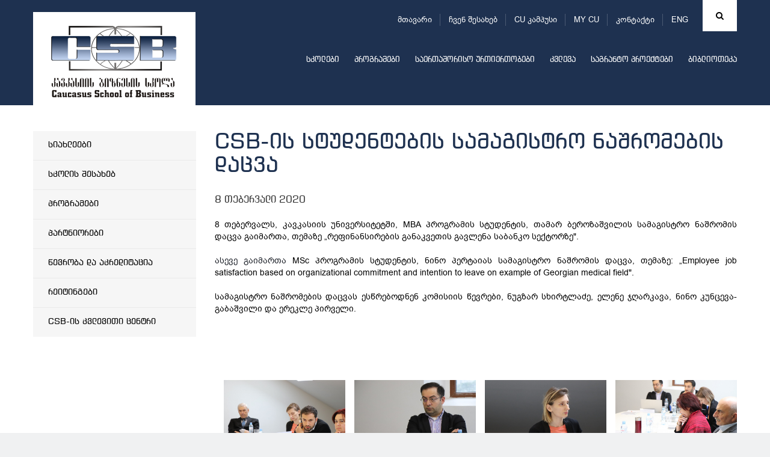

--- FILE ---
content_type: text/html; charset=UTF-8
request_url: https://cu.edu.ge/ka/schoolss/business-school/csb-news/cu-csb-students-master-thesis
body_size: 61362
content:
<!DOCTYPE html>
<html lang="ka">
<head>
<meta http-equiv="X-UA-Compatible" content="IE=edge">
<meta http-equiv="Content-Type" content="text/html; charset=utf-8">
<meta name="viewport" content="width=device-width, initial-scale=1">
<meta name="robots" content="index, follow">
<meta name="description" content="8 თებერვალს, კავკასიის უნივერსიტეტში, MBA პროგრამის სტუდენტის, თამარ ბეროზაშვილის სამაგისტრო ნაშრომის დაცვა გაიმართა, თემაზე &bdquo;რეფინანსირების განაკვეთის გავლენა საბანკო სექტორზე&quot;.">
<base href="https://cu.edu.ge/">
<meta property="og:url" content="https://cu.edu.ge/ka/schoolss/business-school/csb-news/cu-csb-students-master-thesis">
<meta property="og:type" content="Website">
<meta property="og:site_name" content="კავკასიის უნივერსიტეტი">
<meta property="og:title" content="CSB-ის სტუდენტების სამაგისტრო ნაშრომების დაცვა">
<meta property="og:description" content="8 თებერვალს, კავკასიის უნივერსიტეტში, MBA პროგრამის სტუდენტის, თამარ ბეროზაშვილის სამაგისტრო ნაშრომის დაცვა გაიმართა, თემაზე &bdquo;რეფინანსირების განაკვეთის გავლენა საბანკო სექტორზე&quot;."/>
<meta property="og:image" content="https://cu.edu.ge/files/gallery/International%20Relations/2020/%E1%83%93%E1%83%90%E1%83%AA%E1%83%95%E1%83%90%20csb/IMG_4216.JPG">
<meta property="og:image:height" content="">
<meta property="og:image:width" content="">
<title>CSB-ის სტუდენტების სამაგისტრო ნაშრომების დაცვა</title>
<link rel="canonical" href="https://cu.edu.ge/ka/schoolss/business-school/csb-news/cu-csb-students-master-thesis">
<link rel="alternate" hreflang="ka" href="https://cu.edu.ge/ka/schoolss/business-school/csb-news/cu-csb-students-master-thesis">
<link rel="alternate" hreflang="en" href="https://cu.edu.ge/en/schoolss/business-school/csb-news/cu-csb-students-master-thesis">
<link rel="shortcut icon" href="https://cu.edu.ge/assets/site/images/favicon.ico">
<link rel="stylesheet" href="https://cu.edu.ge/assets/site/css/bootstrap/bootstrap.min.css">
<link rel="stylesheet" media="all" href="https://cu.edu.ge/assets/site/css/general.css">
<link rel="stylesheet" media="all" href="https://cu.edu.ge/assets/site/css/ka.css?v=1">
<link rel="stylesheet" href="https://maxcdn.bootstrapcdn.com/font-awesome/4.6.3/css/font-awesome.min.css">
<link rel="stylesheet" href="https://cu.edu.ge/assets/js/fancybox/jquery.fancybox.css">
<script src="https://cu.edu.ge/assets/js/jquery-1.11.3.min.js"></script>
<!-- use jssor.slider.debug.js instead for debug -->
<script src="https://cu.edu.ge/assets/site/js/jssor/jssor.slider.debug.js"></script>
<!-- HTML5 Shim and Respond.js IE8 support of HTML5 elements and media queries -->
<!-- WARNING: Respond.js doesn't work if you view the page via file:// -->
<!--[if lt IE 9]>
    <script src="https://oss.maxcdn.com/html5shiv/3.7.2/html5shiv.min.js"></script>
    <script src="https://oss.maxcdn.com/respond/1.4.2/respond.min.js"></script>
<![endif]-->
<script src="https://cu.edu.ge/assets/site/js/jssor/jssor.slider.min.js"></script>
<!-- <script src="https://cu.edu.ge/assets/site/js/jssor/jssor.ctrl3.js"></script> -->
<script src="https://cu.edu.ge/assets/site/js/jquery.nicescroll.min.js"></script>
<script>
  (function(i,s,o,g,r,a,m){i['GoogleAnalyticsObject']=r;i[r]=i[r]||function(){
  (i[r].q=i[r].q||[]).push(arguments)},i[r].l=1*new Date();a=s.createElement(o),
  m=s.getElementsByTagName(o)[0];a.async=1;a.src=g;m.parentNode.insertBefore(a,m)
  })(window,document,'script','https://www.google-analytics.com/analytics.js','ga');

  ga('create', 'UA-19361255-1', 'auto');
  ga('send', 'pageview');

</script>
<!-- Google Tag Manager -->
<script>
(function(w,d,s,l,i){w[l]=w[l]||[];w[l].push({'gtm.start':
new Date().getTime(),event:'gtm.js'});var f=d.getElementsByTagName(s)[0],
j=d.createElement(s),dl=l!='dataLayer'?'&l='+l:'';j.async=true;j.src=
'https://www.googletagmanager.com/gtm.js?id='+i+dl;f.parentNode.insertBefore(j,f);
})(window,document,'script','dataLayer','GTM-598BW32');
</script>
<!-- End Google Tag Manager -->  
</head>
<body>
<!-- Google Tag Manager (noscript) -->
<noscript>
    <iframe src="https://www.googletagmanager.com/ns.html?id=GTM-598BW32" height="0" width="0" style="display:none;visibility:hidden"></iframe>
</noscript>
<!-- End Google Tag Manager (noscript) -->
    
<div id="root">
    <!-- LEFT MENU -->
<div id="left-menu" class="pull-left">
    <div class="menu">
        მენიუ
    </div>
    <ul class="">
        <li><a href="https://cu.edu.ge/ka">მთავარი</a></li>
        <li><a href="https://cu.edu.ge/ka/about-us">ჩვენ შესახებ</a></li>
        <li><a href="https://cu.edu.ge/ka/cu-campus-tour">CU კამპუსი</a></li>
        <li><a href="https://programs.cu.edu.ge/cu/login" target="_blanck">MY CU</a></li>
        <li><a href="https://cu.edu.ge/ka/contact">კონტაქტი</a></li>
    </ul>

    <ul class="nav navbar-nav">
        <li>
        <a href="https://cu.edu.ge/ka/schoolss">სკოლები</a>
        <div class="line"></div>
            </li>
        <li>
        <a href="https://cu.edu.ge/ka/programs">პროგრამები</a>
        <div class="line"></div>
            </li>
        <li>
        <a href="https://cu.edu.ge/ka/international-relations">საერთაშორისო ურთიერთობები</a>
        <div class="line"></div>
            </li>
        <li>
        <a href="https://cu.edu.ge/ka/research">კვლევა</a>
        <div class="line"></div>
            </li>
        <li>
        <a href="https://cu.edu.ge/ka/grant-projects">საგრანტო პროექტები</a>
        <div class="line"></div>
            </li>
        <li>
        <a href="https://cu.edu.ge/library/library-page">ბიბლიოთეკა</a>
        <div class="line"></div>
            </li>
    </ul></div>
<!-- LEFT MENU END -->
<div id="search-block" class="collapse">
    <div class="container">
        <form action="https://cu.edu.ge/ka/search" method="get">
            <div class="input-group">
                <span class="input-group-btn">
                    <button id="search-btn" type="submit"></button>
                </span>
                <input type="text" name="q" id="search-input" class="form-control" placeholder="ძიება" data-trans="search">
            </div>
        </form>
    </div>
</div>
<!-- SEARCH END -->
<!-- header page -->
<a id="left-menu-toggle" nohref="#">
    <span class="bar1"></span>
    <span class="bar2"></span>
    <span class="bar3"></span>
</a>
<header id="header"  style="background-color:#1e3150"
        >
        <div class="header-top" >
        <div class="container">
            <div id="logo" class="pull-left">
                <a href="https://cu.edu.ge/ka"><img src="https://cu.edu.ge//files/logo/logo.png"></a>
            </div>
            <div class="brand-logo left">
                                    <a class="school-logo"
                       href="https://cu.edu.ge/ka/schoolss/business-school">
                         <img
                                src="https://cu.edu.ge//files/logo/CSB-mainlogo.png"
                                class="img-responsive">                     </a>
                            </div>
            <div class="rtext right">
                <div id="top-menu">
                                            <div id="search" class="right ">
                            <a href="#search-block" id="search-toggle" class="fa fa-search cursor-pointer" data-toggle="collapse"></a>
                        </div>
                    

                                                    <div id="lang" class="right">
                                <ul>
                                                                            <li style="display:none">
                                            <a href="https://cu.edu.ge/ka/schoolss/business-school/csb-news/cu-csb-students-master-thesis">
                                                ENG
                                            </a>
                                        <!-- <ul>
                                                                                        <li style="display:none">
                                              <a href="https://cu.edu.ge/ka/schoolss/business-school/csb-news/cu-csb-students-master-thesis">EN</a>
                                            </li>
                                                                                        <li>
                                              <a href="https://cu.edu.ge/en/schoolss/business-school/csb-news/cu-csb-students-master-thesis">EN</a>
                                            </li>
                                                                                  </ul> -->
                                        </li>
                                                                            <li>
                                            <a href="https://cu.edu.ge/en/schoolss/business-school/csb-news/cu-csb-students-master-thesis">
                                                ENG
                                            </a>
                                        <!-- <ul>
                                                                                        <li style="display:none">
                                              <a href="https://cu.edu.ge/ka/schoolss/business-school/csb-news/cu-csb-students-master-thesis">EN</a>
                                            </li>
                                                                                        <li>
                                              <a href="https://cu.edu.ge/en/schoolss/business-school/csb-news/cu-csb-students-master-thesis">EN</a>
                                            </li>
                                                                                  </ul> -->
                                        </li>
                                                                    </ul>
                            </div>
                                                        <ul class="tmenu">
                                <li><a href="https://cu.edu.ge/ka">მთავარი</a></li>
                                <li><a href="https://cu.edu.ge/ka/about-us">ჩვენ შესახებ</a></li>
                                <li><a href="https://cu.edu.ge/ka/cu-campus-tour">CU კამპუსი</a></li>
                                <li><a href="https://programs.cu.edu.ge/cu/login" target="_blanck">MY CU</a></li>
                                <li><a href="https://cu.edu.ge/ka/contact">კონტაქტი</a></li>
                            </ul>
                        
                </div>
                                                    <div id="menu">
                        <div class="navbar navbar-inverse navbar-static-top">
                            <button class="navbar-toggle" data-toggle="collapse" data-target=".navHeaderCollapse"><span
                                        class="icon-bar"></span><span class="icon-bar"></span><span class="icon-bar"></span></button>
                                                            <div class="collapse navbar-collapse navHeaderCollapse">
                                    <ul class="nav navbar-nav">
        <li>
        <a href="https://cu.edu.ge/ka/schoolss">სკოლები</a>
        <div class="line"></div>
            </li>
        <li>
        <a href="https://cu.edu.ge/ka/programs">პროგრამები</a>
        <div class="line"></div>
            </li>
        <li>
        <a href="https://cu.edu.ge/ka/international-relations">საერთაშორისო ურთიერთობები</a>
        <div class="line"></div>
            </li>
        <li>
        <a href="https://cu.edu.ge/ka/research">კვლევა</a>
        <div class="line"></div>
            </li>
        <li>
        <a href="https://cu.edu.ge/ka/grant-projects">საგრანტო პროექტები</a>
        <div class="line"></div>
            </li>
        <li>
        <a href="https://cu.edu.ge/library/library-page">ბიბლიოთეკა</a>
        <div class="line"></div>
            </li>
    </ul>                                </div>
                                                    </div>
                    </div>
                            </div>
                    </div>
    </div>
</header>
<!-- header end -->
        <main id="main">
        <div id="content"  class="inside" >
              <div class="container">
    <!-- left aside -->
<div id="left-aside" class="col-md-3">
  <div id="leftmenu" class="school21">
    <ul>
                        <li >
                <a href="https://cu.edu.ge/ka/schoolss/business-school/csb-news">
          სიახლეები
        </a>
                <!--  -->
      </li>
      
                        <li >
                <a href="https://cu.edu.ge/ka/schoolss/business-school/about-us-csb">
          სკოლის შესახებ
        </a>
                <!--                 <ul class="submenu">
                                      <li>
                                              <a href="https://cu.edu.ge/ka/schoolss/business-school/schoolss/business-school/about-us-csb/deans-welcome-csb">
                          დეკანის მიმართვა
                        </a>
                                          </li>
                                      <li>
                                              <a href="https://cu.edu.ge/ka/schoolss/business-school/schoolss/business-school/about-us-csb/mission-csb">
                          მისია, ხედვა და ფასეულობები
                        </a>
                                          </li>
                                      <li>
                                              <a href="https://cu.edu.ge/ka/schoolss/business-school/schoolss/business-school/about-us-csb/ethical-conduct-csb">
                          ეთიკის კოდექსი
                        </a>
                                          </li>
                                      <li>
                                              <a href="https://cu.edu.ge/ka/schoolss/business-school/schoolss/business-school/about-us-csb/staff-csb">
                          სკოლის ადმინისტრაცია
                        </a>
                                          </li>
                                      <li>
                                              <a href="https://cu.edu.ge/ka/schoolss/business-school/schoolss/business-school/about-us-csb/csb-lecturers">
                          ლექტორები
                        </a>
                                          </li>
                                  </ul>
               -->
      </li>
      
                        <li >
                <a href="https://cu.edu.ge/ka/schoolss/business-school/programs-csb">
          პროგრამები
        </a>
                <!--                 <ul class="submenu">
                                      <li>
                                              <a href="https://cu.edu.ge/ka/schoolss/business-school/schoolss/business-school/programs-csb/bachelor-csb">
                          საბაკალავრო
                        </a>
                                          </li>
                                      <li>
                                              <a href="https://cu.edu.ge/ka/schoolss/business-school/schoolss/business-school/programs-csb/masters-csb">
                          სამაგისტრო
                        </a>
                                          </li>
                                      <li>
                                              <a href="https://cu.edu.ge/ka/schoolss/business-school/schoolss/business-school/programs-csb/phd-csb">
                          სადოქტორო 
                        </a>
                                          </li>
                                  </ul>
               -->
      </li>
      
                        <li >
                <a href="https://cu.edu.ge/ka/schoolss/business-school/csb-partners">
          პარტნიორები
        </a>
                <!--  -->
      </li>
      
                        <li >
                <a href="https://cu.edu.ge/ka/schoolss/business-school/membership-csb">
          წევრობა და აკრედიტაცია
        </a>
                <!--  -->
      </li>
      
                        <li >
                <a href="https://cu.edu.ge/ka/schoolss/business-school/cu-rankings">
          რეიტინგები
        </a>
                <!--  -->
      </li>
      
                        <li >
                <a href="https://cu.edu.ge/ka/schoolss/business-school/csb-research-center">
          CSB-ის კვლევითი ცენტრი
        </a>
                <!--                 <ul class="submenu">
                                      <li>
                                              <a href="https://cu.edu.ge/ka/schoolss/business-school/schoolss/business-school/csb-research-center/about-csb-research-cemter">
                          ჩვენს შესახებ
                        </a>
                                          </li>
                                      <li>
                                              <a href="https://cu.edu.ge/ka/schoolss/business-school/schoolss/business-school/csb-research-center/publications-csb-research-center">
                          პუბლიკაციები
                        </a>
                                          </li>
                                      <li>
                                              <a href="https://cu.edu.ge/ka/schoolss/business-school/schoolss/business-school/csb-research-center/grants-csb-research-center">
                          გრანტები
                        </a>
                                          </li>
                                      <li>
                                              <a href="https://cu.edu.ge/ka/schoolss/business-school/schoolss/business-school/csb-research-center/conferences-csb-research">
                          კონფერენციები
                        </a>
                                          </li>
                                      <li>
                                              <a href="https://cu.edu.ge/ka/schoolss/business-school/schoolss/business-school/csb-research-center/visibility-public-communication">
                          ხილვადობა/საჯარო კომუნიკაცია
                        </a>
                                          </li>
                                  </ul>
               -->
      </li>
      
          </ul>
  </div>
</div>
<!-- left aside end -->

    <!-- right aside -->
    <div id="right-aside" class="col-md-9">
      <div class="page-title">
        <h2 class="school1">
          CSB-ის სტუდენტების სამაგისტრო ნაშრომების დაცვა
        </h2>
      </div>
      <div id="news-read">
                <div class="date2">
          8 თებერვალი 2020
        </div>
        <div class="text">
            <div class="mush">
              <div class="gs">
<div class="">
<div id=":li" class="ii gt">
<div id=":lh" class="a3s aXjCH ">
<div dir="ltr" style="text-align: justify;">8 თებერვალს, კავკასიის უნივერსიტეტში, MBA პროგრამის სტუდენტის, თამარ ბეროზაშვილის სამაგისტრო ნაშრომის დაცვა გაიმართა, თემაზე &bdquo;რეფინანსირების განაკვეთის გავლენა საბანკო სექტორზე".</div>
<div dir="ltr" style="text-align: justify;">
<div><span style="color: #1d2129;">&nbsp;</span></div>
<div><span style="color: #1d2129;">ასევე გაიმართა </span>MSc პროგრამის სტუდენტის, ნინო პერტაიას&nbsp;სამაგისტრო ნაშრომის დაცვა, თემაზე: &bdquo;Employee job satisfaction based on organizational commitment and intention to leave on example of Georgian medical field".</div>
<div><span style="color: #1d2129;"><br /></span>
<div>სამაგისტრო&nbsp;ნაშრომების&nbsp;დაცვას ესწრებოდნენ კომისიის წევრები, ნუგზარ სხირტლაძე, ელენე ჯღარკავა, ნინო კუნცევა-გაბაშვილი და ერეკლე პირველი.</div>
<div>
<p>&nbsp;</p>
</div>
</div>
</div>
<div class="yj6qo" style="text-align: justify;">&nbsp;</div>
<div class="adL" style="text-align: justify;">&nbsp;</div>
</div>
</div>
<div class="hi" style="text-align: justify;">&nbsp;</div>
</div>
</div>
            </div>
        </div>
                    <div class="news-gallery fix">
                            <div class="img col-sm-3">
                    <a href="files/gallery/International%20Relations/2020/%E1%83%93%E1%83%90%E1%83%AA%E1%83%95%E1%83%90%20csb/IMG_4216.JPG" class="single_image" rel="photo" title=" CSB-ის სტუდენტების სამაგისტრო ნაშრომების დაცვა">
                        <img src="https://cu.edu.ge/files/gallery/International%20Relations/2020/%E1%83%93%E1%83%90%E1%83%AA%E1%83%95%E1%83%90%20csb/IMG_4216.JPG" alt=" CSB-ის სტუდენტების სამაგისტრო ნაშრომების დაცვა" height="152">
                    </a>
                </div>
                <!-- .col-md-3 -->
                            <div class="img col-sm-3">
                    <a href="files/gallery/International%20Relations/2020/%E1%83%93%E1%83%90%E1%83%AA%E1%83%95%E1%83%90%20csb/IMG_4260.JPG" class="single_image" rel="photo" title=" CSB-ის სტუდენტების სამაგისტრო ნაშრომების დაცვა">
                        <img src="https://cu.edu.ge/files/gallery/International%20Relations/2020/%E1%83%93%E1%83%90%E1%83%AA%E1%83%95%E1%83%90%20csb/IMG_4260.JPG" alt=" CSB-ის სტუდენტების სამაგისტრო ნაშრომების დაცვა" height="152">
                    </a>
                </div>
                <!-- .col-md-3 -->
                            <div class="img col-sm-3">
                    <a href="files/gallery/International%20Relations/2020/%E1%83%93%E1%83%90%E1%83%AA%E1%83%95%E1%83%90%20csb/IMG_4212.JPG" class="single_image" rel="photo" title=" CSB-ის სტუდენტების სამაგისტრო ნაშრომების დაცვა">
                        <img src="https://cu.edu.ge/files/gallery/International%20Relations/2020/%E1%83%93%E1%83%90%E1%83%AA%E1%83%95%E1%83%90%20csb/IMG_4212.JPG" alt=" CSB-ის სტუდენტების სამაგისტრო ნაშრომების დაცვა" height="152">
                    </a>
                </div>
                <!-- .col-md-3 -->
                            <div class="img col-sm-3">
                    <a href="files/gallery/International%20Relations/2020/%E1%83%93%E1%83%90%E1%83%AA%E1%83%95%E1%83%90%20csb/IMG_4262.JPG" class="single_image" rel="photo" title=" CSB-ის სტუდენტების სამაგისტრო ნაშრომების დაცვა">
                        <img src="https://cu.edu.ge/files/gallery/International%20Relations/2020/%E1%83%93%E1%83%90%E1%83%AA%E1%83%95%E1%83%90%20csb/IMG_4262.JPG" alt=" CSB-ის სტუდენტების სამაგისტრო ნაშრომების დაცვა" height="152">
                    </a>
                </div>
                <!-- .col-md-3 -->
                            <div class="img col-sm-3">
                    <a href="files/gallery/International%20Relations/2020/%E1%83%93%E1%83%90%E1%83%AA%E1%83%95%E1%83%90%20csb/IMG_4245.JPG" class="single_image" rel="photo" title=" CSB-ის სტუდენტების სამაგისტრო ნაშრომების დაცვა">
                        <img src="https://cu.edu.ge/files/gallery/International%20Relations/2020/%E1%83%93%E1%83%90%E1%83%AA%E1%83%95%E1%83%90%20csb/IMG_4245.JPG" alt=" CSB-ის სტუდენტების სამაგისტრო ნაშრომების დაცვა" height="152">
                    </a>
                </div>
                <!-- .col-md-3 -->
                            <div class="img col-sm-3">
                    <a href="files/gallery/International%20Relations/2020/%E1%83%93%E1%83%90%E1%83%AA%E1%83%95%E1%83%90%20csb/IMG_4241.JPG" class="single_image" rel="photo" title=" CSB-ის სტუდენტების სამაგისტრო ნაშრომების დაცვა">
                        <img src="https://cu.edu.ge/files/gallery/International%20Relations/2020/%E1%83%93%E1%83%90%E1%83%AA%E1%83%95%E1%83%90%20csb/IMG_4241.JPG" alt=" CSB-ის სტუდენტების სამაგისტრო ნაშრომების დაცვა" height="152">
                    </a>
                </div>
                <!-- .col-md-3 -->
                            <div class="img col-sm-3">
                    <a href="files/gallery/International%20Relations/2020/%E1%83%93%E1%83%90%E1%83%AA%E1%83%95%E1%83%90%20csb/IMG_4226.JPG" class="single_image" rel="photo" title=" CSB-ის სტუდენტების სამაგისტრო ნაშრომების დაცვა">
                        <img src="https://cu.edu.ge/files/gallery/International%20Relations/2020/%E1%83%93%E1%83%90%E1%83%AA%E1%83%95%E1%83%90%20csb/IMG_4226.JPG" alt=" CSB-ის სტუდენტების სამაგისტრო ნაშრომების დაცვა" height="152">
                    </a>
                </div>
                <!-- .col-md-3 -->
                            <div class="img col-sm-3">
                    <a href="files/gallery/International%20Relations/2020/%E1%83%93%E1%83%90%E1%83%AA%E1%83%95%E1%83%90%20csb/IMG_4206.JPG" class="single_image" rel="photo" title=" CSB-ის სტუდენტების სამაგისტრო ნაშრომების დაცვა">
                        <img src="https://cu.edu.ge/files/gallery/International%20Relations/2020/%E1%83%93%E1%83%90%E1%83%AA%E1%83%95%E1%83%90%20csb/IMG_4206.JPG" alt=" CSB-ის სტუდენტების სამაგისტრო ნაშრომების დაცვა" height="152">
                    </a>
                </div>
                <!-- .col-md-3 -->
                            <div class="img col-sm-3">
                    <a href="files/gallery/International%20Relations/2020/%E1%83%93%E1%83%90%E1%83%AA%E1%83%95%E1%83%90%20csb/IMG_4205.JPG" class="single_image" rel="photo" title=" CSB-ის სტუდენტების სამაგისტრო ნაშრომების დაცვა">
                        <img src="https://cu.edu.ge/files/gallery/International%20Relations/2020/%E1%83%93%E1%83%90%E1%83%AA%E1%83%95%E1%83%90%20csb/IMG_4205.JPG" alt=" CSB-ის სტუდენტების სამაგისტრო ნაშრომების დაცვა" height="152">
                    </a>
                </div>
                <!-- .col-md-3 -->
                            <div class="img col-sm-3">
                    <a href="files/gallery/International%20Relations/2020/%E1%83%93%E1%83%90%E1%83%AA%E1%83%95%E1%83%90%20csb/IMG_4202.JPG" class="single_image" rel="photo" title=" CSB-ის სტუდენტების სამაგისტრო ნაშრომების დაცვა">
                        <img src="https://cu.edu.ge/files/gallery/International%20Relations/2020/%E1%83%93%E1%83%90%E1%83%AA%E1%83%95%E1%83%90%20csb/IMG_4202.JPG" alt=" CSB-ის სტუდენტების სამაგისტრო ნაშრომების დაცვა" height="152">
                    </a>
                </div>
                <!-- .col-md-3 -->
                            <div class="img col-sm-3">
                    <a href="files/gallery/International Relations/2020/დაცვა csb/IMG_4176.JPG" class="single_image" rel="photo" title=" CSB-ის სტუდენტების სამაგისტრო ნაშრომების დაცვა">
                        <img src="https://cu.edu.ge/files/gallery/International Relations/2020/დაცვა csb/IMG_4176.JPG" alt=" CSB-ის სტუდენტების სამაგისტრო ნაშრომების დაცვა" height="152">
                    </a>
                </div>
                <!-- .col-md-3 -->
                        </div>
            <!-- .images -->
                      </div>

      <div class="clear"></div>
                    <div id="breadcrumb" style="padding-top:85px;">
                <nav>
    <ul class="breadcrumb">
	    <li><a href="https://cu.edu.ge/ka">მთავარი</a></li>
		    	    <li>
                    <a href="https://cu.edu.ge/ka/schoolss">
                        სკოლები
                    </a>
                </li>
	    	    <li>
                    <a href="https://cu.edu.ge/ka/schoolss/business-school">
                        ბიზნესის სკოლა
                    </a>
                </li>
	    	    <li>
                    <a href="https://cu.edu.ge/ka/schoolss/business-school/csb-news">
                        სიახლეები
                    </a>
                </li>
	    	    <li class="active">
                        CSB-ის სტუდენტების სამაგისტრო ნაშრომების დაცვა
                </li>
	    	    </ul>
</nav>
            </div>
            <!-- #breadcrumb -->
            </div>
    <!-- right aside end -->
  </div>

        </div>
        <!-- #content -->
    </main>
    <!-- #main -->
</div>
<!-- #root -->
<div class="clear"></div>
<div id="footer">
  <div class="container fix">
    <div class="close-bar ctext bd100">
      <a data-toggle="collapse" href="#fmenu">
        <i class="fa fa-bars" aria-hidden="true"></i>
      </a>
    </div>

    <div id="fmenu" class="fix collapse"><!--  panel-collapse collapse -->
                  <div class="col-md-3">
            <div class="list2">
              <h4>
                ჩვენ შესახებ
              </h4>
              <hr>
                              <ul>
                                                            <li>
                      <a href="https://cu.edu.ge/ka/about-us/about-the-university">უნივერსიტეტის შესახებ</a>
                    </li>
                                                            <li>
                      <a href="https://cu.edu.ge/ka/about-us/management">მმართველობა</a>
                    </li>
                                                            <li>
                      <a href="https://cu.edu.ge/ka/about-us/legal-documents">ნორმატიული დოკუმენტები</a>
                    </li>
                                                            <li>
                      <a href="https://cu.edu.ge/ka/about-us/photogallery">ფოტოგალერეა</a>
                    </li>
                                                            <li>
                      <a href="https://cu.edu.ge/ka/about-us/development-plan-cu">სტრატეგიული განვითარება</a>
                    </li>
                                                            <li>
                      <a href="https://cu.edu.ge/ka/about-us/cu-annual-report">წლიური ანგარიშები</a>
                    </li>
                                                            <li>
                      <a href="https://cu.edu.ge/ka/about-us/cu-campus">CU კამპუსი</a>
                    </li>
                                                                                                          <li>
                      <a href="https://cu.edu.ge/ka/about-us/sdg-policy">მდგრადობის პოლიტიკა</a>
                    </li>
                                      <li>
                      <a href="https://cu.edu.ge/ka/academic-calendar">
                        აკადემიური კალენდარი
                      </a>
                    </li>
                    <li>
                      <a href="https://cu.edu.ge/ka/vacancy">
                        ვაკანსიები და ტენდერები
                      </a>
                    </li>
                    <li>
                      <a href="https://cu.edu.ge/ka/academic-staff-competiotion-results">
                        აკადემიური პერსონალის კონკურსის შედეგები
                      </a>
                    </li>
                </ul>
                          </div>
          </div>
        
        <div class="col-md-3">
        <div class="list2">
          <h4>
            სკოლები
          </h4>
          <hr><ul><li>
                  <a href="https://cu.edu.ge/ka/schoolss/business-school">ბიზნესის სკოლა</a>
                </li><li>
                  <a href="https://cu.edu.ge/ka/schoolss/school-of-law">სამართლის სკოლა</a>
                </li><li>
                  <a href="https://cu.edu.ge/ka/schoolss/csm">მედიის სკოლა</a>
                </li><li>
                  <a href="https://cu.edu.ge/ka/schoolss/cst">ტექნოლოგიების სკოლა</a>
                </li><li>
                  <a href="https://cu.edu.ge/ka/schoolss/architect-design-school-of-caucasus">არქიტექტურისა და დიზაინის სკოლა</a>
                </li><li>
                  <a href="https://cu.edu.ge/ka/schoolss/csg">სახელმწიფო მართვის სკოლა</a>
                </li><li>
                  <a href="https://cu.edu.ge/ka/schoolss/csh">ჰუმანიტარულ და სოციალურ  მეცნიერებათა სკოლა</a>
                </li><li>
                  <a href="https://cu.edu.ge/ka/schoolss/cts">ტურიზმის სკოლა</a>
                </li><li>
                  <a href="https://cu.edu.ge/ka/schoolss/chs">მედიცინის სკოლა</a>
                </li><li>
                  <a href="https://cu.edu.ge/ka/schoolss/cse">ეკონომიკის სკოლა</a>
                </li><li>
                  <a href="https://cu.edu.ge/ka/schoolss/ces">კავკასიის განათლების სკოლა</a>
                </li></ul></div>
      </div>
        <div class="col-md-3">
        <div class="list2">
          <h4>
            საგრანტო პროექტები
          </h4>
          <hr><ul><li>
                  <a href="https://cu.edu.ge/ka/grant-projects/cu-grant-projects-news">სიახლეები</a>
                </li><li>
                  <a href="https://cu.edu.ge/ka/grant-projects/anonsebi">ანონსები</a>
                </li><li>
                  <a href="https://cu.edu.ge/ka/grant-projects/about-us-grant-projects">ჩვენ შესახებ</a>
                </li><li>
                  <a href="https://cu.edu.ge/ka/grant-projects/competitions-grant-project">კონკურსები</a>
                </li><li>
                  <a href="https://cu.edu.ge/ka/grant-projects/cu-grant-project-rule">საგრანტო განაცხადის წარმოდგენის წესი</a>
                </li><li>
                  <a href="https://cu.edu.ge/ka/grant-projects/ongoing-projects">მიმდინარე პროექტები</a>
                </li><li>
                  <a href="https://cu.edu.ge/ka/grant-projects/implemented-projects">დასრულებული პროექტები</a>
                </li><li>
                  <a href="https://cu.edu.ge/ka/grant-projects/key-donors">დონორები</a>
                </li><li>
                  <a href="https://cu.edu.ge/ka/grant-projects/contact-grant">საკონტაქტო ინფორმაცია</a>
                </li></ul></div>
      </div>
        <div class="col-md-3">
        <div class="list2">
          <h4>
            საერთაშორისო ურთიერთობები
          </h4>
          <hr><ul><li>
                  <a href="https://cu.edu.ge/ka/international-relations/international-dep-news">სიახლეები</a>
                </li><li>
                  <a href="https://cu.edu.ge/ka/international-relations/international-about-us">ჩვენ შესახებ</a>
                </li><li>
                  <a href="https://cu.edu.ge/ka/international-relations/cu-ir-call">კონკურსები და სტიპენდიები</a>
                </li><li>
                  <a href="https://cu.edu.ge/ka/international-relations/inernational-cooperation">საერთაშორისო თანამშრომლობა</a>
                </li><li>
                  <a href="https://cu.edu.ge/ka/international-relations/study-abroad">Bilateral გაცვლითი</a>
                </li><li>
                  <a href="https://cu.edu.ge/ka/international-relations/erasmus-st">ერაზმუს+</a>
                </li><li>
                  <a href="https://cu.edu.ge/cu-international-students">ხარისხის მაძიებელი სტუდენტები</a>
                </li><li>
                  <a href="https://cu.edu.ge/ka/international-relations/internationalrankings">საერთაშორისო რეიტინგები </a>
                </li><li>
                  <a href="https://cu.edu.ge/ka/international-relations/international-accreditations">საერთაშორისო აკრედიტაციები </a>
                </li><li>
                  <a href="https://cu.edu.ge/ka/international-relations/cucampus-fr">CU კამპუსი</a>
                </li><li>
                  <a href="https://cu.edu.ge/ka/international-relations/cu-ir-staff-week">International Staff Week, Fall 2026</a>
                </li><li>
                  <a href="https://cu.edu.ge/ka/international-relations/cu-fr-contact-information">საკონტაქტო ინფორმაცია</a>
                </li></ul></div>
      </div>
        <div class="clear"></div>
        <div class="col-md-3">
        <div class="list2">
          <h4>
            პროგრამები
          </h4>
          <hr><ul><li>
                  <a href="https://cu.edu.ge/ka/programs/bachelor-cu">საბაკალავრო პროგრამები</a>
                </li><li>
                  <a href="https://cu.edu.ge/ka/programs/diplomirebuli-medikosis-ertsafekhuriani-programa"> დიპლომირებული მედიკოსის ერთსაფეხურიანი პროგრამა ინგლისურენოვანი</a>
                </li><li>
                  <a href="https://cu.edu.ge/ka/programs/graduate-programs-cu">სამაგისტრო პროგრამები</a>
                </li><li>
                  <a href="https://cu.edu.ge/ka/programs/phd-cu">სადოქტორო პროგრამები</a>
                </li><li>
                  <a href="https://cu.edu.ge/ka/programs/cu-education-fee">სწავლის საფასური</a>
                </li><li>
                  <a href="https://cu.edu.ge/ka/programs/cu-academic-calendar">აკადემიური კალენდარი</a>
                </li><li>
                  <a href="https://cu.edu.ge/ka/programs/program-catalogue-cu">პროგრამების კატალოგი</a>
                </li></ul></div>
      </div>
        <div class="col-md-3">
        <div class="list2">
          <h4>
            კვლევა
          </h4>
          <hr><ul><li>
                  <a href="https://cu.edu.ge/ka/research/research-about-us">ჩვენ შესახებ</a>
                </li><li>
                  <a href="https://cu.edu.ge/ka/research/reasearch-news">სიახლეები</a>
                </li><li>
                  <a href="https://cu.edu.ge/ka/research/conferences">კონფერენციები</a>
                </li><li>
                  <a href="https://cu.edu.ge/ka/research/projects">პროექტები</a>
                </li><li>
                  <a href="https://cu.edu.ge/ka/research/publications">პუბლიკაციები</a>
                </li><li>
                  <a href="https://cu.edu.ge/ka/research/sametsniero-zhurnali">ჟურნალი  ჯანდაცვის პოლიტიკა, ეკონომიკა და სოციოლოგია</a>
                </li><li>
                  <a href="https://cu.edu.ge/ka/research/academic-writing-center">აკადემიური წერის ცენტრი</a>
                </li><li>
                  <a href="https://cu.edu.ge/ka/research/nato-research-center">ნატო-ს კვლევითი ცენტრი</a>
                </li><li>
                  <a href="https://cu.edu.ge/ka/research/research-contact">საკონტაქტო ინფორმაცია</a>
                </li></ul></div>
      </div>

        <!--                     <div class="col-md-3">
            <div class="list2">
              <h4>
                სკოლები
              </h4>
              <hr>
                              <ul>
                                      <li>
                      <a href="https://cu.edu.ge/ka/schoolss/business-school">ბიზნესის სკოლა</a>
                    </li>
                                      <li>
                      <a href="https://cu.edu.ge/ka/schoolss/school-of-law">სამართლის სკოლა</a>
                    </li>
                                      <li>
                      <a href="https://cu.edu.ge/ka/schoolss/csm">მედიის სკოლა</a>
                    </li>
                                      <li>
                      <a href="https://cu.edu.ge/ka/schoolss/cst">ტექნოლოგიების სკოლა</a>
                    </li>
                                      <li>
                      <a href="https://cu.edu.ge/ka/schoolss/csg">სახელმწიფო მართვის სკოლა</a>
                    </li>
                                      <li>
                      <a href="https://cu.edu.ge/ka/schoolss/csh">ჰუმანიტარულ და სოციალურ  მეცნიერებათა სკოლა</a>
                    </li>
                                      <li>
                      <a href="https://cu.edu.ge/ka/schoolss/cts">ტურიზმის სკოლა</a>
                    </li>
                                      <li>
                      <a href="https://cu.edu.ge/ka/schoolss/chs">მედიცინის სკოლა</a>
                    </li>
                                      <li>
                      <a href="https://cu.edu.ge/ka/schoolss/cse">ეკონომიკის სკოლა</a>
                    </li>
                                      <li>
                      <a href="https://cu.edu.ge/ka/schoolss/ces">კავკასიის განათლების სკოლა</a>
                    </li>
                                      <li>
                      <a href="https://cu.edu.ge/ka/schoolss/architect-design-school-of-caucasus">არქიტექტურისა და დიზაინის სკოლა</a>
                    </li>
                                  </ul>
                          </div>
          </div>
                    <div class="col-md-3">
            <div class="list2">
              <h4>
                პროგრამები
              </h4>
              <hr>
                              <ul>
                                      <li>
                      <a href="https://cu.edu.ge/ka/programs/bachelor-cu">საბაკალავრო პროგრამები</a>
                    </li>
                                      <li>
                      <a href="https://cu.edu.ge/ka/programs/graduate-programs-cu">სამაგისტრო პროგრამები</a>
                    </li>
                                      <li>
                      <a href="https://cu.edu.ge/ka/programs/phd-cu">სადოქტორო პროგრამები</a>
                    </li>
                                      <li>
                      <a href="https://cu.edu.ge/ka/programs/program-catalogue-cu">პროგრამების კატალოგი</a>
                    </li>
                                      <li>
                      <a href="https://cu.edu.ge/ka/programs/cu-education-fee">სწავლის საფასური</a>
                    </li>
                                      <li>
                      <a href="https://cu.edu.ge/ka/programs/cu-academic-calendar">აკადემიური კალენდარი</a>
                    </li>
                                      <li>
                      <a href="https://cu.edu.ge/ka/programs/diplomirebuli-medikosis-ertsafekhuriani-programa"> დიპლომირებული მედიკოსის ერთსაფეხურიანი პროგრამა ინგლისურენოვანი</a>
                    </li>
                                  </ul>
                          </div>
          </div>
                    <div class="col-md-3">
            <div class="list2">
              <h4>
                საერთაშორისო ურთიერთობები
              </h4>
              <hr>
                              <ul>
                                      <li>
                      <a href="https://cu.edu.ge/ka/international-relations/study-abroad">Bilateral გაცვლითი</a>
                    </li>
                                      <li>
                      <a href="https://cu.edu.ge/ka/international-relations/erasmus-st">ერაზმუს+</a>
                    </li>
                                      <li>
                      <a href="https://cu.edu.ge/ka/international-relations/international-about-us">ჩვენ შესახებ</a>
                    </li>
                                      <li>
                      <a href="https://cu.edu.ge/ka/international-relations/inernational-cooperation">საერთაშორისო თანამშრომლობა</a>
                    </li>
                                      <li>
                      <a href="https://cu.edu.ge/ka/international-relations/cu-ir-call">კონკურსები და სტიპენდიები</a>
                    </li>
                                      <li>
                      <a href="https://cu.edu.ge/ka/international-relations/internationalrankings">საერთაშორისო რეიტინგები </a>
                    </li>
                                      <li>
                      <a href="https://cu.edu.ge/ka/international-relations/international-accreditations">საერთაშორისო აკრედიტაციები </a>
                    </li>
                                      <li>
                      <a href="https://cu.edu.ge/ka/international-relations/cucampus-fr">CU კამპუსი</a>
                    </li>
                                      <li>
                      <a href="https://cu.edu.ge/ka/international-relations/cu-fr-contact-information">საკონტაქტო ინფორმაცია</a>
                    </li>
                                      <li>
                      <a href="https://cu.edu.ge/ka/international-relations/degree-seeking-students-international">ხარისხის მაძიებელი სტუდენტები</a>
                    </li>
                                      <li>
                      <a href="https://cu.edu.ge/ka/international-relations/international-dep-news">სიახლეები</a>
                    </li>
                                      <li>
                      <a href="https://cu.edu.ge/ka/international-relations/cu-ir-staff-week">International Staff Week, Fall 2026</a>
                    </li>
                                  </ul>
                          </div>
          </div>
                    <div class="col-md-3">
            <div class="list2">
              <h4>
                კვლევა
              </h4>
              <hr>
                              <ul>
                                      <li>
                      <a href="https://cu.edu.ge/ka/research/projects">პროექტები</a>
                    </li>
                                      <li>
                      <a href="https://cu.edu.ge/ka/research/publications">პუბლიკაციები</a>
                    </li>
                                      <li>
                      <a href="https://cu.edu.ge/ka/research/conferences">კონფერენციები</a>
                    </li>
                                      <li>
                      <a href="https://cu.edu.ge/ka/research/research-about-us">ჩვენ შესახებ</a>
                    </li>
                                      <li>
                      <a href="https://cu.edu.ge/ka/research/research-contact">საკონტაქტო ინფორმაცია</a>
                    </li>
                                      <li>
                      <a href="https://cu.edu.ge/ka/research/reasearch-news">სიახლეები</a>
                    </li>
                                      <li>
                      <a href="https://cu.edu.ge/ka/research/academic-writing-center">აკადემიური წერის ცენტრი</a>
                    </li>
                                      <li>
                      <a href="https://cu.edu.ge/ka/research/sametsniero-zhurnali">ჟურნალი  ჯანდაცვის პოლიტიკა, ეკონომიკა და სოციოლოგია</a>
                    </li>
                                      <li>
                      <a href="https://cu.edu.ge/ka/research/nato-research-center">ნატო-ს კვლევითი ცენტრი</a>
                    </li>
                                  </ul>
                          </div>
          </div>
                    <div class="col-md-3">
            <div class="list2">
              <h4>
                საგრანტო პროექტები
              </h4>
              <hr>
                              <ul>
                                      <li>
                      <a href="https://cu.edu.ge/ka/grant-projects/contact-grant">საკონტაქტო ინფორმაცია</a>
                    </li>
                                      <li>
                      <a href="https://cu.edu.ge/ka/grant-projects/about-us-grant-projects">ჩვენ შესახებ</a>
                    </li>
                                      <li>
                      <a href="https://cu.edu.ge/ka/grant-projects/ongoing-projects">მიმდინარე პროექტები</a>
                    </li>
                                      <li>
                      <a href="https://cu.edu.ge/ka/grant-projects/implemented-projects">დასრულებული პროექტები</a>
                    </li>
                                      <li>
                      <a href="https://cu.edu.ge/ka/grant-projects/key-donors">დონორები</a>
                    </li>
                                      <li>
                      <a href="https://cu.edu.ge/ka/grant-projects/cu-grant-projects-news">სიახლეები</a>
                    </li>
                                      <li>
                      <a href="https://cu.edu.ge/ka/grant-projects/cu-grant-project-rule">საგრანტო განაცხადის წარმოდგენის წესი</a>
                    </li>
                                      <li>
                      <a href="https://cu.edu.ge/ka/grant-projects/anonsebi">ანონსები</a>
                    </li>
                                      <li>
                      <a href="https://cu.edu.ge/ka/grant-projects/competitions-grant-project">კონკურსები</a>
                    </li>
                                  </ul>
                          </div>
          </div>
                    <div class="col-md-3">
            <div class="list2">
              <h4>
                ბიბლიოთეკა
              </h4>
              <hr>
                          </div>
          </div>
                   -->
    </div>

    <div id="footer-bottom">
      <div class="col-md-4 right dist">
        <div class="sitemap left">
          <a href="https://cu.edu.ge/ka/sitemap">
            საიტის რუკა
          </a>
        </div>

        <div class="fsocial left">
          <a href="https://www.facebook.com/CaucasusUniversity" target="_blanck"><i class="fa fa-facebook" aria-hidden="true"></i></a>
          <a href="https://www.instagram.com/caucasusuniversity/" target="_blanck"><i class="fa fa-instagram" aria-hidden="true"></i></a>
          <a href="https://twitter.com/CaucasusUni" target="_blanck"><i class="fa fa-twitter" aria-hidden="true"></i></a>
          <a href="https://www.linkedin.com/edu/school?id=192079&trk=edu-ca-frm-cncl" target="_blanck"><i class="fa fa-linkedin-square" aria-hidden="true"></i></a>
          <a href="https://www.youtube.com/user/CaucasusUniversity" target="_blanck"><i class="fa fa-youtube" aria-hidden="true"></i></a>
        </div>

        <div class="topge left">
          <!-- TOP.GE COUNTER CODE --> <script language="JavaScript" src="//counter.top.ge/cgi-bin/cod?100+99325" type="text/javascript"></script> <noscript><a target="_top" href="http://counter.top.ge/cgi-bin/showtop?99325"> <img src="//counter.top.ge/cgi-bin/count?ID:99325+JS:false" alt="TOP.GE" border="0" /></a></noscript><!-- / END OF TOP.GE COUNTER CODE -->
        </div>
      </div>

      <div id="update" class="col-md-4 right">
        საიტის განახლების თარიღი: 19 იანვარი 2026
      </div>

      <div id="copyright" class="col-md-4 right">
        &copy; 2016 კავკასიის უნივერსიტეტი. ყველა უფლება დაცულია.
      </div>
    </div>
  </div>
</div> 
<script src="https://cu.edu.ge/assets/js/fancybox/jquery.fancybox.pack.js"></script>
<script src="https://cu.edu.ge/assets/site/js/bootstrap/bootstrap.min.js"></script>
<script src="https://cu.edu.ge/assets/site/js/bootstrap/bootstrap-select.js"></script>
<script src="https://cu.edu.ge/assets/site/js/custom.js"></script>
<script type="text/javascript" src="https://cu.edu.ge/assets/site/js/istagram/instafeed.min.js"></script>
<!--Start of Tawk.to Script-->
<script type="text/javascript">
  $("#left-menu-toggle").click(function(){
    $("#left-menu").toggleClass('left-menu');
    $("#left-menu-toggle").toggleClass('left-menu');
  });

  $("#search-toggle").click(function(){
    $("#left-menu-toggle").toggleClass('toggle-bar');
    $("#top-menu").toggleClass('toggle-bar');
    $("#search-block").slideToggle("slow" );
  });

  $(".close-bar a").click(function(){
    $("#fmenu").slideToggle("slow" );
  });

  $(document).ready(function() {  
      $(".info-part").niceScroll({cursorcolor:"#336699"});
  });

  $('.carousel').carousel();

  var Tawk_API=Tawk_API||{}, Tawk_LoadStart=new Date();
  (function(){
    var s1=document.createElement("script"),s0=document.getElementsByTagName("script")[0];
    s1.async=true;
    s1.src='https://embed.tawk.to/57a65382ef95cd5745025d50/default';
    s1.charset='UTF-8';
    s1.setAttribute('crossorigin','*');
    s0.parentNode.insertBefore(s1,s0);
  })();
</script>
<!--End of Tawk.to Script-->
<script type="text/javascript">
(function() {
  $('.single_image').click(function(e){
    e.preventDefault();
  }) 
      $(".portf").fancybox();
      
      $(".cert").fancybox();
      
      /* Using custom settings */
      
      $("a#inline").fancybox({
          'hideOnContentClick': true
      });

      /* Apply fancybox to multiple items */
      
      $(".single_image").fancybox({
          'transitionIn'  :   'elastic',
          'transitionOut' :   'elastic',
          'speedIn'       :   600, 
          'speedOut'      :   200, 
          'overlayShow'   :   false
      });
})();

  // save mail in newsletter
  $(document).on('submit', '#subscribe-form', function (e) {
      e.preventDefault();
      $('button[type="submit"]', this).prop('disabled', true);
      var form = $(this);
      //var btn = form.find('[type="submit"]').prop('disabled', true);

      $.ajax({
          type: 'POST',
          url: form.attr('action'),
          dataType: 'json',
          data: form.serialize(),
          success: function (data) {
              if (data) {
                  if (data.result == 'success') {
                    $('.msg').append(data.msg);
                  }
              }
          },
          error: function (data) {
            $('.msg').append('ასეთი მეილი უკვე არსებობს');
          },
      });
  });
</script>

</body>
</html>


--- FILE ---
content_type: text/css
request_url: https://cu.edu.ge/assets/site/css/ka.css?v=1
body_size: 6676
content:
@charset "utf-8";
/* CSS Document */

@font-face {
    font-family: 'bpg_square_banner_caps_2013Rg';
    src: url('../fonts/bpg_square_banner_caps_2013-webfont.eot');
    src: url('../fonts/bpg_square_banner_caps_2013-webfont.eot?#iefix') format('embedded-opentype'),
         url('../fonts/bpg_square_banner_caps_2013-webfont.woff2') format('woff2'),
         url('../fonts/bpg_square_banner_caps_2013-webfont.woff') format('woff'),
         url('../fonts/bpg_square_banner_caps_2013-webfont.ttf') format('truetype'),
         url('../fonts/bpg_square_banner_caps_2013-webfont.svg#bpg_square_banner_caps_2013Rg') format('svg');
    font-weight: normal;
    font-style: normal;
}

@font-face {
    font-family:'BPG_Arial';
    src: url('../fonts/BPG_Arial.eot');
    src: url('../fonts/BPG_Arial.eot#iefix') format('embedded-opentype'),
         url('../fonts/BPG_Arial.woff') format('woff'),
         url('../fonts/BPG_Arial.ttf') format('truetype'),
         url('../fonts/BPG_Arial.svg#BPG_Arial') format('svg');
    font-weight: normal;
    font-style: normal;
}

@font-face {
    font-family: 'open_sansbold';
    src: url('../fonts/opensans-bold-webfont.eot');
    src: url('../fonts/opensans-bold-webfont.eot?#iefix') format('embedded-opentype'),
         url('../fonts/opensans-bold-webfont.woff2') format('woff2'),
         url('../fonts/opensans-bold-webfont.woff') format('woff'),
         url('../fonts/opensans-bold-webfont.ttf') format('truetype');
    font-weight: normal;
    font-style: normal;

}

body {font-size:14px; font-family:'BPG_Arial'; }

p {line-height:20px;}
ul li {line-height: 20px;}
label {font-weight:normal;}
.btn {}

/* bootstrap default styles end */


#menu ul li a {font-size: 17px; font-weight: normal; font-family: 'bpg_square_banner_caps_2013Rg';}

@media only screen and (max-width: 900px){

    .navbar-brand {margin-left: -50px;}

}

.tmenu li a{font-size: 13px;}

#lang li a{font-size: 13px;}

/* header end */

.slide-txt .ttl{font-size: 54px; font-weight: normal; font-family: 'bpg_square_banner_caps_2013Rg';}
.slide-txt .desc{font-size: 16px;}

/* slider end */

#banner-cat h2{font-size: 20px; font-weight: normal; font-family: 'bpg_square_banner_caps_2013Rg';}

/* banner category end */

.title h2{font-size: 40px; font-weight: normal; font-family: 'bpg_square_banner_caps_2013Rg';}
.title2 h2{font-size: 30px; font-weight: normal; font-family: 'bpg_square_banner_caps_2013Rg';}
.date{font-size: 18px; font-weight: normal; font-family: 'bpg_square_banner_caps_2013Rg';}
#news-block h3{font-size: 16px; line-height: 20px;}

/* news end */

.info-block .list h3{font-size: 16px; line-height: 20px;}
.subscribe .ttl{font-size:24px; font-weight: normal; font-family: 'bpg_square_banner_caps_2013Rg';}
#subscribe-input{font-size: 13px;}
#social-block .date2{font-size: 14px;}

/* info-block end */

#social-block .name{font-size: 14px; text-transform: uppercase; font-family: 'open_sansbold';}
#social-block .desc{font-size: 14px; line-height: 20px;}
#social-block .date2{font-size: 14px; font-family: 'open_sansbold';}

/* social-block end */

#fmenu li a{font-size: 13px;}
#fmenu h4{font-size:16px; font-weight: normal; font-family: 'bpg_square_banner_caps_2013Rg';}
#footer-bottom{font-size: 13px;}

/* footer end */

/* left menu */

#leftmenu li a{font-size:14px; font-weight: normal; font-family: 'bpg_square_banner_caps_2013Rg';}
#left-menu .menu{font-size:25px; font-weight: normal; font-family: 'bpg_square_banner_caps_2013Rg';}

/* title */

.page-title h2{font-size:36px; font-weight: normal; font-family: 'bpg_square_banner_caps_2013Rg';}

.text{font-size: 14px;}
/*.text h4{font-size:24px; font-weight: normal; font-family: 'bpg_square_banner_caps_2013Rg';}
.text h6,.text table tr:first-child{font-size:14px; font-weight: normal; font-family: 'bpg_square_banner_caps_2013Rg';}
*/.text .number{font-size:18px; font-family: 'bpg_square_banner_caps_2013Rg';}
/*.text p{font-size: 13px;}*/

/* tabs */

.nav-tabs>li>a{font-size:14px; font-weight: normal; font-family: 'bpg_square_banner_caps_2013Rg';}
.nav2-tabs>li>a{font-size:14px; font-weight: normal; font-family: 'bpg_square_banner_caps_2013Rg';}

.ol-list{font-size: 14px;}

/* personal info */

.name h4{font-size:24px; font-weight: normal; font-family: 'bpg_square_banner_caps_2013Rg';}
.position{font-size:14px; font-weight: normal; font-family: 'bpg_square_banner_caps_2013Rg';}

/* member */

.list h5 a{font-size:14px; font-weight: normal; font-family: 'bpg_square_banner_caps_2013Rg';}

/* partners */

.list2 h5 a{font-size:14px; font-weight: normal; font-family: 'bpg_square_banner_caps_2013Rg';}

/* news */

.date2{font-size:16px; font-weight: normal; font-family: 'bpg_square_banner_caps_2013Rg';}

/* category */

.list4 h6 a{font-size:20px; font-weight: normal; font-family: 'bpg_square_banner_caps_2013Rg';}
.list6 h6 a{font-size:20px; font-weight: normal; font-family: 'bpg_square_banner_caps_2013Rg';}

/* news */

.news h6 a{font-size:18px; font-weight: normal; font-family: 'bpg_square_banner_caps_2013Rg';}

/* contact info */

.name2{font-size:18px; font-weight: normal; font-family: 'bpg_square_banner_caps_2013Rg';}

/* gallery */

.gal-name h5{font-size:20px; font-weight: normal; font-family: 'bpg_square_banner_caps_2013Rg';}

/* library */

.book-name a{font-size: 16px; line-height: 21px;}
.desc{font-size: 14px;}
.download a{font-size:16px; font-family: 'bpg_square_banner_caps_2013Rg';}

/* newsletter */
.webpage a{font-size: 18px; font-family: 'bpg_square_banner_caps_2013Rg'; color: #fff;}

/* contact */
#contact_form label{font-size:16px; font-family: 'bpg_square_banner_caps_2013Rg';}
#contact_form input,#contact_form textarea{font-size: 13px;}
#contact_info h6{font-size:16px; font-family: 'bpg_square_banner_caps_2013Rg';}
#contact_info p{font-size: 14px;}

@media only screen and (max-width: 991px){

    .slide-txt .ttl{font-size: 36px;}

}
#menu ul li a{font-size: 13px;}

@media only screen and (max-width: 1200px){
    /*#menu ul li a{font-size: 15px;}*/
    #menu ul li a{font-size: 13px;}
    #banner-cat h2{font-size: 15px;}
    .title2 h2{font-size: 25px;}
    .title h2{font-size: 35px;}
    .slide-txt .ttl{font-size: 48px;}
}

@media only screen and (max-width: 1500px){
    .slide-txt .ttl{font-size: 30px;}
}

::-webkit-input-placeholder {text-transform: capitalize;}
:-moz-placeholder {text-transform: capitalize;}
::-moz-placeholder {text-transform: capitalize;}
:-ms-input-placeholder {text-transform: capitalize;}
